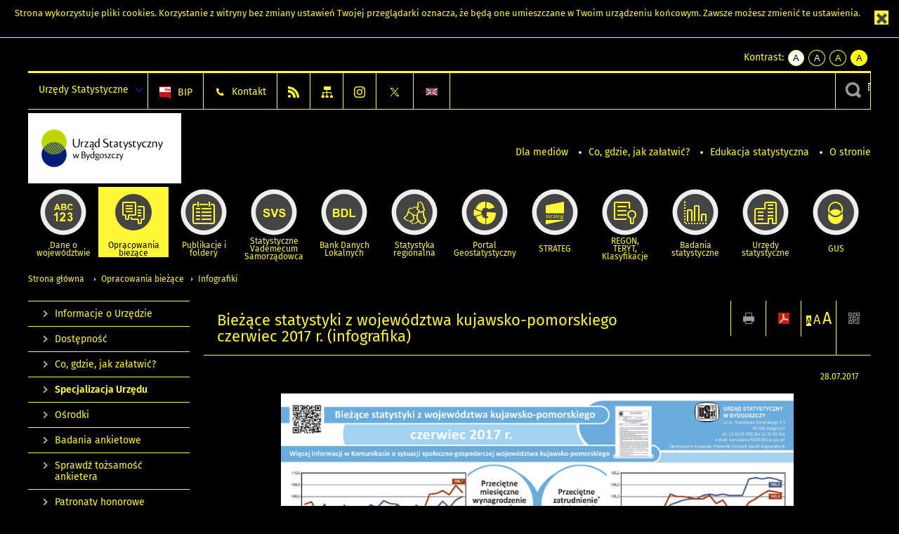

--- FILE ---
content_type: text/plain
request_url: https://www.google-analytics.com/j/collect?v=1&_v=j102&a=1541910508&t=pageview&_s=1&dl=https%3A%2F%2Fbydgoszcz.stat.gov.pl%2Fopracowania-biezace%2Finfografiki%2Fbiezace-statystyki-z-wojewodztwa-kujawsko-pomorskiego-czerwiec-2017-r-infografika%2C189%2C1.html%3Fcontrast%3Dblack-yellow&ul=en-us%40posix&dt=Urz%C4%85d%20Statystyczny%20w%20Bydgoszczy%20%2F%20Opracowania%20bie%C5%BC%C4%85ce%20%2F%20Infografiki%20%2F%20Bie%C5%BC%C4%85ce%20statystyki%20z%20wojew%C3%B3dztwa%20kujawsko-pomorskiego%20czerwiec%202017%20r.%20(infografika)&sr=1280x720&vp=1280x720&_u=IEBAAEABAAAAACAAI~&jid=1089358621&gjid=359116317&cid=1015263370.1769366879&tid=UA-33538256-2&_gid=288510054.1769366879&_r=1&_slc=1&z=979322145
body_size: -451
content:
2,cG-CRFR5C50W1